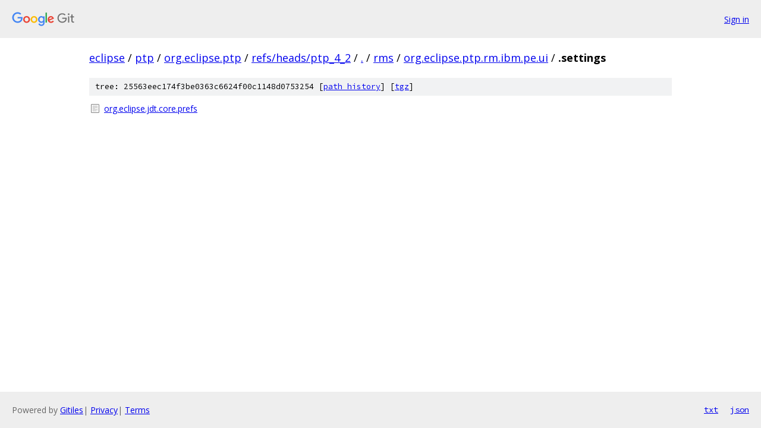

--- FILE ---
content_type: text/html; charset=utf-8
request_url: https://eclipse.googlesource.com/ptp/org.eclipse.ptp/+/refs/heads/ptp_4_2/rms/org.eclipse.ptp.rm.ibm.pe.ui/.settings/
body_size: 712
content:
<!DOCTYPE html><html lang="en"><head><meta charset="utf-8"><meta name="viewport" content="width=device-width, initial-scale=1"><title>rms/org.eclipse.ptp.rm.ibm.pe.ui/.settings - ptp/org.eclipse.ptp - Git at Google</title><link rel="stylesheet" type="text/css" href="/+static/base.css"><!-- default customHeadTagPart --></head><body class="Site"><header class="Site-header"><div class="Header"><a class="Header-image" href="/"><img src="//www.gstatic.com/images/branding/lockups/2x/lockup_git_color_108x24dp.png" width="108" height="24" alt="Google Git"></a><div class="Header-menu"> <a class="Header-menuItem" href="https://accounts.google.com/AccountChooser?faa=1&amp;continue=https://eclipse.googlesource.com/login/ptp/org.eclipse.ptp/%2B/refs/heads/ptp_4_2/rms/org.eclipse.ptp.rm.ibm.pe.ui/.settings">Sign in</a> </div></div></header><div class="Site-content"><div class="Container "><div class="Breadcrumbs"><a class="Breadcrumbs-crumb" href="/?format=HTML">eclipse</a> / <a class="Breadcrumbs-crumb" href="/ptp/">ptp</a> / <a class="Breadcrumbs-crumb" href="/ptp/org.eclipse.ptp/">org.eclipse.ptp</a> / <a class="Breadcrumbs-crumb" href="/ptp/org.eclipse.ptp/+/refs/heads/ptp_4_2">refs/heads/ptp_4_2</a> / <a class="Breadcrumbs-crumb" href="/ptp/org.eclipse.ptp/+/refs/heads/ptp_4_2/">.</a> / <a class="Breadcrumbs-crumb" href="/ptp/org.eclipse.ptp/+/refs/heads/ptp_4_2/rms">rms</a> / <a class="Breadcrumbs-crumb" href="/ptp/org.eclipse.ptp/+/refs/heads/ptp_4_2/rms/org.eclipse.ptp.rm.ibm.pe.ui">org.eclipse.ptp.rm.ibm.pe.ui</a> / <span class="Breadcrumbs-crumb">.settings</span></div><div class="TreeDetail"><div class="u-sha1 u-monospace TreeDetail-sha1">tree: 25563eec174f3be0363c6624f00c1148d0753254 [<a href="/ptp/org.eclipse.ptp/+log/refs/heads/ptp_4_2/rms/org.eclipse.ptp.rm.ibm.pe.ui/.settings">path history</a>] <span>[<a href="/ptp/org.eclipse.ptp/+archive/refs/heads/ptp_4_2/rms/org.eclipse.ptp.rm.ibm.pe.ui/.settings.tar.gz">tgz</a>]</span></div><ol class="FileList"><li class="FileList-item FileList-item--regularFile" title="Regular file - org.eclipse.jdt.core.prefs"><a class="FileList-itemLink" href="/ptp/org.eclipse.ptp/+/refs/heads/ptp_4_2/rms/org.eclipse.ptp.rm.ibm.pe.ui/.settings/org.eclipse.jdt.core.prefs">org.eclipse.jdt.core.prefs</a></li></ol></div></div> <!-- Container --></div> <!-- Site-content --><footer class="Site-footer"><div class="Footer"><span class="Footer-poweredBy">Powered by <a href="https://gerrit.googlesource.com/gitiles/">Gitiles</a>| <a href="https://policies.google.com/privacy">Privacy</a>| <a href="https://policies.google.com/terms">Terms</a></span><span class="Footer-formats"><a class="u-monospace Footer-formatsItem" href="?format=TEXT">txt</a> <a class="u-monospace Footer-formatsItem" href="?format=JSON">json</a></span></div></footer></body></html>